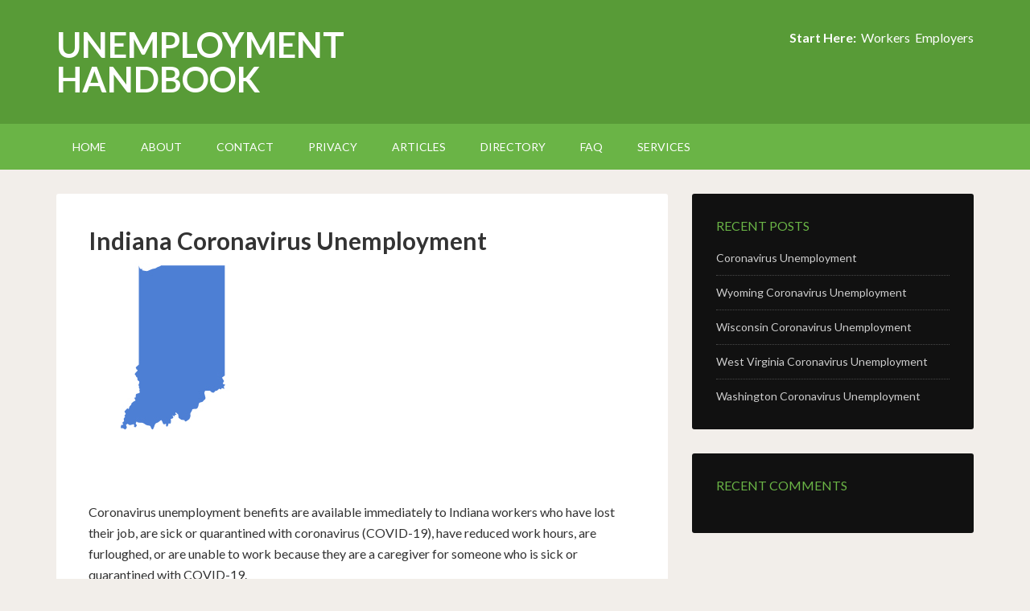

--- FILE ---
content_type: text/html; charset=UTF-8
request_url: https://unemploymenthandbook.com/indiana-coronavirus-unemployment/
body_size: 7381
content:
<!DOCTYPE html>
<html lang="en-US">
<meta http-equiv="Content-Type" content="text/html charset=UTF-8" /><meta http-equiv="x-dns-prefetch-control" content="on"><link rel="dns-prefetch" href="//d47d915hrrrlc.cloudfront.net" /><link rel="dns-prefetch" href="//www.googletagservices.com" /><link rel="dns-prefetch" href="//www.statcounter.com" /><link rel="dns-prefetch" href="//fonts.gstatic.com" /><link rel="dns-prefetch" href="//fonts.googleapis.com" /><link rel="dns-prefetch" href="//pagead2.googlesyndication.com" /><link rel="dns-prefetch" href="//www.google.com" /><link rel="dns-prefetch" href="//c.statcounter.com" /><link rel="dns-prefetch" href="//securepubads.g.doubleclick.net" /><link rel="dns-prefetch" href="//adservice.google.com" /><link rel="dns-prefetch" href="//googleads.g.doubleclick.net" /><link rel="dns-prefetch" href="//www.google-analytics.com" /><link rel="dns-prefetch" href="//connect.facebook.net" /><link rel="dns-prefetch" href="//www.facebook.com" />
<meta name="viewport" content="width=device-width, initial-scale=1" />
<title>Indiana Coronavirus Unemployment | Unemployment Handbook</title>

<!-- All in One SEO Pack 2.7.3 by Michael Torbert of Semper Fi Web Design[1055,1094] -->
<meta name="description"  content="Coronavirus unemployment benefits are available immediately to Indiana workers who have lost their job, are sick or quarantined with coronavirus (COVID-19)," />

<link rel="canonical" href="https://unemploymenthandbook.com/indiana-coronavirus-unemployment/" />
<meta property="og:title" content="Indiana Coronavirus Unemployment | Unemployment Handbook" />
<meta property="og:type" content="article" />
<meta property="og:url" content="https://unemploymenthandbook.com/indiana-coronavirus-unemployment/" />
<meta property="og:image" content="https://unemploymenthandbook.com/wp-content/plugins/all-in-one-seo-pack/images/default-user-image.png" />
<meta property="og:site_name" content="Unemployment Handbook" />
<meta property="og:description" content="Coronavirus unemployment benefits are available immediately to Indiana workers who have lost their job, are sick or quarantined with coronavirus (COVID-19), have reduced work hours, are furloughed, or are unable to work because they are a caregiver for someone who is sick or quarantined with COVID-19. An outbreak of respiratory illness caused by a new coronavirus (COVID-19) is affecting all 50 states in the United States. There is evidence of community spread in Indiana at this time. All workers and employers should review their workplace health and safety procedures to help prevent exposure to the virus. The Indiana Department of Workforce Development Unemployment Insurance program provides a variety of support services to individuals affected by COVID-19 in Indiana. For faster and more convenient access to those services, we encourage the use of our online options. Workers Unemployment Benefits for Quarantined or Sick Workers If you cannot work because you are sick or have been" />
<meta property="article:published_time" content="2020-03-23T15:19:44Z" />
<meta property="article:modified_time" content="2020-03-23T15:22:01Z" />
<meta name="twitter:card" content="summary" />
<meta name="twitter:title" content="Indiana Coronavirus Unemployment | Unemployment Handbook" />
<meta name="twitter:description" content="Coronavirus unemployment benefits are available immediately to Indiana workers who have lost their job, are sick or quarantined with coronavirus (COVID-19), have reduced work hours, are furloughed, or are unable to work because they are a caregiver for someone who is sick or quarantined with COVID-19. An outbreak of respiratory illness caused by a new coronavirus (COVID-19) is affecting all 50 states in the United States. There is evidence of community spread in Indiana at this time. All workers and employers should review their workplace health and safety procedures to help prevent exposure to the virus. The Indiana Department of Workforce Development Unemployment Insurance program provides a variety of support services to individuals affected by COVID-19 in Indiana. For faster and more convenient access to those services, we encourage the use of our online options. Workers Unemployment Benefits for Quarantined or Sick Workers If you cannot work because you are sick or have been" />
<meta name="twitter:image" content="https://unemploymenthandbook.com/wp-content/plugins/all-in-one-seo-pack/images/default-user-image.png" />
<meta itemprop="image" content="https://unemploymenthandbook.com/wp-content/plugins/all-in-one-seo-pack/images/default-user-image.png" />
<!-- /all in one seo pack -->
<link rel='dns-prefetch' href='//unemploymenthandbook.com' />
<link rel='dns-prefetch' href='//fonts.googleapis.com' />
<link rel='dns-prefetch' href='//s.w.org' />
<link rel='stylesheet' id='outreach-pro-theme-css'  href='https://unemploymenthandbook.com/wp-content/themes/outreach-pro/style.css?ver=3.1' type='text/css' media='all' />
<link rel='stylesheet' id='contact-form-7-css'  href='https://unemploymenthandbook.com/wp-content/plugins/contact-form-7/includes/css/styles.css?ver=5.0.3' type='text/css' media='all' />
<link rel='stylesheet' id='dashicons-css'  href='https://unemploymenthandbook.com/wp-includes/css/dashicons.min.css?ver=4.9.28' type='text/css' media='all' />
<link rel='stylesheet' id='google-fonts-css'  href='https://fonts.googleapis.com/css?family=Lato%3A400%2C700&#038;ver=3.1' type='text/css' media='all' />
<!--[if lt IE 9]>
<script type='text/javascript' src='https://unemploymenthandbook.com/wp-content/themes/genesis/lib/js/html5shiv.min.js?ver=3.7.3'></script>
<![endif]-->
<link rel='https://api.w.org/' href='https://unemploymenthandbook.com/wp-json/' />
<link rel="EditURI" type="application/rsd+xml" title="RSD" href="https://unemploymenthandbook.com/xmlrpc.php?rsd" />
<link rel="wlwmanifest" type="application/wlwmanifest+xml" href="https://unemploymenthandbook.com/wp-includes/wlwmanifest.xml" /> 
<link rel='prev' title='Illinois Coronavirus Unemployment' href='https://unemploymenthandbook.com/illinois-coronavirus-unemployment/' />
<link rel='next' title='Iowa Coronavirus Unemployment' href='https://unemploymenthandbook.com/iowa-coronavirus-unemployment/' />

<link rel='shortlink' href='https://unemploymenthandbook.com/?p=12380' />
<link rel="alternate" type="application/json+oembed" href="https://unemploymenthandbook.com/wp-json/oembed/1.0/embed?url=https%3A%2F%2Funemploymenthandbook.com%2Findiana-coronavirus-unemployment%2F" />
<link rel="alternate" type="text/xml+oembed" href="https://unemploymenthandbook.com/wp-json/oembed/1.0/embed?url=https%3A%2F%2Funemploymenthandbook.com%2Findiana-coronavirus-unemployment%2F&#038;format=xml" />
<link rel="icon" href="https://unemploymenthandbook.com/wp-content/themes/outreach-pro/images/favicon.ico" />
		<style type="text/css">.recentcomments a{display:inline !important;padding:0 !important;margin:0 !important;}</style>
		<style type="text/css" id="custom-background-css">
body.custom-background { background-color: #f2eeea; }
</style>
</head>
<body class="post-template-default single single-post postid-12380 single-format-standard custom-background custom-header content-sidebar" itemscope itemtype="https://schema.org/WebPage"><div class="site-container"><header class="site-header" itemscope itemtype="https://schema.org/WPHeader"><div class="wrap"><div class="title-area"><p class="site-title" itemprop="headline"><a href="https://unemploymenthandbook.com/">Unemployment Handbook</a></p></div><div class="widget-area header-widget-area"><section id="text-156" class="widget widget_text"><div class="widget-wrap">			<div class="textwidget"><div class="box-content-blue-left"><strong style="font-size: 16px;">Start Here:&nbsp;&nbsp;</strong><a class="btn btn-primary btn-success" href="unemployment-articles/just-laid-off-start-here/1118-workers-start-here">Workers</a>&nbsp;&nbsp;<a class="btn btn-primary btn-info" href="unemployment-articles/all-about-unemployment/1119-employers-start-here">Employers</a></div></div>
		</div></section>
</div></div></header><nav class="nav-primary" aria-label="Main" itemscope itemtype="https://schema.org/SiteNavigationElement"><div class="wrap"><ul id="menu-main-menu" class="menu genesis-nav-menu menu-primary"><li id="menu-item-1456" class="menu-item menu-item-type-custom menu-item-object-custom menu-item-home menu-item-1456"><a href="https://unemploymenthandbook.com/" itemprop="url"><span itemprop="name">Home</span></a></li>
<li id="menu-item-1455" class="menu-item menu-item-type-post_type menu-item-object-page menu-item-1455"><a href="https://unemploymenthandbook.com/about-us/" itemprop="url"><span itemprop="name">About</span></a></li>
<li id="menu-item-1454" class="menu-item menu-item-type-post_type menu-item-object-page menu-item-1454"><a href="https://unemploymenthandbook.com/contact/" itemprop="url"><span itemprop="name">Contact</span></a></li>
<li id="menu-item-1453" class="menu-item menu-item-type-post_type menu-item-object-page menu-item-1453"><a href="https://unemploymenthandbook.com/privacy-policy/" itemprop="url"><span itemprop="name">Privacy</span></a></li>
<li id="menu-item-1452" class="menu-item menu-item-type-post_type menu-item-object-page menu-item-1452"><a href="https://unemploymenthandbook.com/unemployment-articles/" itemprop="url"><span itemprop="name">Articles</span></a></li>
<li id="menu-item-1523" class="menu-item menu-item-type-post_type menu-item-object-post menu-item-1523"><a href="https://unemploymenthandbook.com/state-unemployment-directory/" itemprop="url"><span itemprop="name">Directory</span></a></li>
<li id="menu-item-1524" class="menu-item menu-item-type-post_type menu-item-object-post menu-item-1524"><a href="https://unemploymenthandbook.com/unemployment-faq/" itemprop="url"><span itemprop="name">FAQ</span></a></li>
<li id="menu-item-1525" class="menu-item menu-item-type-post_type menu-item-object-page menu-item-1525"><a href="https://unemploymenthandbook.com/services/" itemprop="url"><span itemprop="name">Services</span></a></li>
</ul></div></nav><div class="site-inner"><div class="wrap"><div class="content-sidebar-wrap"><main class="content"><article class="post-12380 post type-post status-publish format-standard has-post-thumbnail category-coronavirus-unemployment category-indiana tag-coronavirus tag-coronavirus-unemployment tag-covid-19 tag-covid-19-unemployment tag-indiana tag-indiana-coronavirus-unemployment entry" itemscope itemtype="https://schema.org/CreativeWork"><header class="entry-header"><h1 class="entry-title" itemprop="headline">Indiana Coronavirus Unemployment</h1>
</header><div class="entry-content" itemprop="text"><p><img class="size-full wp-image-1235 alignleft" src="https://unemploymenthandbook.com/wp-content/uploads/2009/02/indiana-seal.jpg" alt="Indiana State Seal" width="210" height="210" srcset="https://unemploymenthandbook.com/wp-content/uploads/2009/02/indiana-seal.jpg 210w, https://unemploymenthandbook.com/wp-content/uploads/2009/02/indiana-seal-150x150.jpg 150w" sizes="(max-width: 210px) 100vw, 210px" /><!-- Widget Shortcode --><div id="custom_html-20" class="widget_text widget widget_custom_html widget-shortcode area-arbitrary"><div class="textwidget custom-html-widget"><!-- Coronavirus (COVID-19) TOP-1 --></div></div><!-- /Widget Shortcode --></p>
<!-- Quick Adsense WordPress Plugin: http://quickadsense.com/ -->
<div style="float: none; margin:10px 0 10px 0; text-align:center;">
<script async src="//pagead2.googlesyndication.com/pagead/js/adsbygoogle.js"></script>
<!-- UH.com-MAIN-300x250 -->
<ins class="adsbygoogle"
     style="display:inline-block;width:300px;height:250px"
     data-ad-client="ca-pub-5667154515609660"
     data-ad-slot="2374545732"></ins>
<script>
(adsbygoogle = window.adsbygoogle || []).push({});
</script>
</div>

<p>Coronavirus unemployment benefits are available immediately to Indiana workers who have lost their job, are sick or quarantined with coronavirus (COVID-19), have reduced work hours, are furloughed, or are unable to work because they are a caregiver for someone who is sick or quarantined with COVID-19.</p>
<p>An outbreak of respiratory illness caused by a new coronavirus (COVID-19) is affecting all 50 states in the United States. There is evidence of community spread in Indiana at this time. All workers and employers should review their workplace health and safety procedures to help prevent exposure to the virus.</p>
<!-- Widget Shortcode --><div id="custom_html-21" class="widget_text widget widget_custom_html widget-shortcode area-arbitrary"><div class="textwidget custom-html-widget"><!-- Coronavirus (COVID-19) TOP-2 --></div></div><!-- /Widget Shortcode -->
<p>The Indiana Department of Workforce Development Unemployment Insurance program provides a variety of support services to individuals affected by COVID-19 in Indiana. For faster and more convenient access to those services, we encourage the use of our online options.</p>
<h2>Workers</h2>
<h3>Unemployment Benefits for Quarantined or Sick Workers</h3>
<p>If you cannot work because you are sick or have been exposed to COVID-19, you may be able to file an unemployment claim. If your claim is for exposure and you are not yet sick &#8211; you may need to have your exposure validated by a healthcare professional. Unemployment benefits provide short-term benefit payments to workers that are eligible, who have a complete or partial loss of wages due to a non-work-related illness, injury, or pregnancy. Benefit amounts are approximately 60-70 percent of wages and range from $50-$1,300 a week, depending on your income.</p>
<p>The Indiana Governor&#8217;s executive order waives the usual one-week unpaid waiting period, so you can collect unemployment benefits for the first week you are out of work. If you are found to be eligible, the unemployment office processes and issues payments within a few weeks of receiving your claim.</p>
<h2>Unemployment for Caregivers</h2>
<p>If you cannot work because you are the primary caregiver for someone who is sick with COVID-19 or quarantined (certified by a medical professional), then you may be able to file a Paid Family Leave (PFL) claim. Paid Family Leave provides up to a total of six weeks of payments to workers that are eligible and have a full or partial loss of wage income because they need time off from work to care for a seriously ill family member.</p>
<p>Paid Family Leave benefit amounts are approximately 60-70 percent of wages (depending on your total income) and can range from $50-$1,300 per week. If you are eligible for this, the unemployment agency processes and issues payments within a few weeks of receiving your claim.</p>
<h2>Unemployment Due to School Closures</h2>
<p>If your child’s school is closed because of the coronavirus, and you have to miss work to take care of them, you may be able to collect for unemployment benefits. Eligibility must be determined &#8211; and you will only be considered eligible if you have no options for the care of your child or children and if you are unable to continue working your normal work hours from home or remotely.</p>
<!-- Widget Shortcode --><div id="custom_html-22" class="widget_text widget widget_custom_html widget-shortcode area-arbitrary"><div class="textwidget custom-html-widget"><!-- Coronavirus (COVID-19) MID-1 --></div></div><!-- /Widget Shortcode -->
<!-- Widget Shortcode --><div id="custom_html-23" class="widget_text widget widget_custom_html widget-shortcode area-arbitrary"><div class="textwidget custom-html-widget"><!-- Coronavirus (COVID-19) MID-2 --></div></div><!-- /Widget Shortcode -->
<h2>Unemployment for Reduced Work Hours</h2>
<p>If your employer has reduced the number of hours you can work or shut down completely due to COVID-19, you may be able to file an unemployment claim. Indiana unemployment insurance provides benefit payments for partial wage replacement to workers that have lost their job or have had their hours of work reduced, through no fault of their own.</p>
<p>Workers who are unemployed temporarily because of COVID-19 and are expected to return to work with their employer within a few weeks, or some other defined short period of time, are not required to actively seek work each week. However, they must remain available and able and ready to work, or return to work, during their unemployment for each week that benefits are claimed and must meet all other eligibility criteria. Individuals who meet eligibility requirements can receive benefits that range from $40-$450 per week.</p>
<h2>Unemployment for Furloughed Workers</h2>
<p>If you have been furloughed from your job due to the corona virus (COVID-19), you may be able to file an unemployment claim and collected unemployment benefits until you return to work.</p>
<p>Furloughed workers are not required to actively seek work each week, but they must remain available and able and ready to work, or return to work, during their unemployment for each week that benefits are claimed and must meet all other eligibility criteria. Furloughed workers who meet eligibility requirements can receive benefits that range from $40-$450 per week.</p>
<p>The Governor’s Executive Order waives the one-week unpaid waiting period, so you can collect UI benefits for the first week you are out of work. If you are eligible, the EDD processes and issues payments within a few weeks of receiving a claim.</p>
<h2>Unemployment Benefits for Self-Employed</h2>
<p>The available unemployment benefits are and insurance programs. In order for an individual to be eligible, either you or an employer had to make contributions in the past 5 to 18 months. It is possible that if you are self-employed that you did not make unemployment insurance payments and are therefore ineligible for unemployment benefits. It is also possible that these contributions were made at a prior job, or if you were misclassified as an independent contractor instead of an employee. If you are self-employed and unsure of your eligibility for coronavirus unemployment, you are encouraged to apply for the unemployment benefit program that is most appropriate for your specific situation.</p>
<h2>Employers</h2>
<h3>Potential Closure or Layoffs</h3>
<p>Employers that are planning a closure or layoffs as a result of the coronavirus can get assistance through the special employer programs. These special employer program teams will meet with you to discuss your needs, help you avoid potential layoffs, and provide immediate services on-site to assist workers that are facing imminent job losses.</p>
<h2>Tax Assistance</h2>
<p>Employers that are experiencing difficulties as a result of COVID-19 may be able to request up to a 60-day extension of time to file their state payroll reports and/or deposit state payroll taxes without penalty or interest. A written request for extension must be received within 60 days from the original delinquent date of the payment or return.</p>
<h2>Coronavirus (COVID-19) Unemployment Links &amp; Resources</h2>
<h3>Indiana Department of Workforce Development Website</h3>
<p><a href="https://www.in.gov/dwd/">Click Here</a></p>
<h3>File for Indiana Unemployment Insurance</h3>
<p><a href="https://www.in.gov/dwd/3474.htm">Click Here</a></p>
<h3>Indiana Coronavirus (COVID-19) Unemployment Information</h3>
<p><a href="https://www.in.gov/dwd/3474.htm">Click Here</a></p>
<p><!-- Widget Shortcode --><div id="text-66" class="widget widget_text widget-shortcode area-arbitrary">			<div class="textwidget"><!-- state-faq-bottom-in -->
<div style="clear:both;"></div> <div class="box-info"> <p><strong style="font-size: 16px;">Still Have Questions?</strong></p> <p>To go back to the Indiana Unemployment FAQ Page, click here:  <A HREF="https://unemploymenthandbook.com/indiana-unemployment-faq/">Indiana Unemployment FAQ</A></p> <p>To go the main Indiana Unemployment page, click here:  <A HREF="https://unemploymenthandbook.com/indiana-unemployment/">Indiana Unemployment</A></p> </div></div>
		</div><!-- /Widget Shortcode --> <!-- Widget Shortcode --><div id="custom_html-18" class="widget_text widget widget_custom_html widget-shortcode area-arbitrary"><div class="textwidget custom-html-widget"><!-- state-faq-bottom-call-to-action --></div></div><!-- /Widget Shortcode --> <!-- Widget Shortcode --><div id="text-9" class="widget widget_text widget-shortcode area-arbitrary">			<div class="textwidget"><!-- articles-bottom-call-to-action -->
<div class="box-info"><p><b style="font-size: 16px;">Maybe We Can Help:&nbsp;</b></p> <p align="left">If you can't find the answer to your question, you can fill out the comment form below and I will answer your question ASAP, or you can ask the <a href="https://unemploymenthandbook.com/contact/">The Unemployment Expert</a>.</p></div></div>
		</div><!-- /Widget Shortcode --> <!-- Widget Shortcode --><div id="text-8" class="widget widget_text widget-shortcode area-arbitrary">			<div class="textwidget"><!-- end-social --></div>
		</div><!-- /Widget Shortcode --></p>
<!-- Widget Shortcode --><div id="custom_html-24" class="widget_text widget widget_custom_html widget-shortcode area-arbitrary"><div class="textwidget custom-html-widget"><!-- Coronavirus (COVID-19) END-1 --></div></div><!-- /Widget Shortcode -->
<!-- Widget Shortcode --><div id="custom_html-25" class="widget_text widget widget_custom_html widget-shortcode area-arbitrary"><div class="textwidget custom-html-widget"><!-- Coronavirus (COVID-19) END-2 --></div></div><!-- /Widget Shortcode -->

<div style="font-size: 0px; height: 0px; line-height: 0px; margin: 0; padding: 0; clear: both;"></div></div><footer class="entry-footer"><p class="entry-meta"><span class="entry-categories">Filed Under: <a href="https://unemploymenthandbook.com/category/coronavirus-unemployment/" rel="category tag">Coronavirus Unemployment</a>, <a href="https://unemploymenthandbook.com/category/state-unemployment-directory/indiana/" rel="category tag">Indiana</a></span> <span class="entry-tags">Tagged With: <a href="https://unemploymenthandbook.com/tag/coronavirus/" rel="tag">coronavirus</a>, <a href="https://unemploymenthandbook.com/tag/coronavirus-unemployment/" rel="tag">coronavirus unemployment</a>, <a href="https://unemploymenthandbook.com/tag/covid-19/" rel="tag">COVID-19</a>, <a href="https://unemploymenthandbook.com/tag/covid-19-unemployment/" rel="tag">COVID-19 unemployment</a>, <a href="https://unemploymenthandbook.com/tag/indiana/" rel="tag">Indiana</a>, <a href="https://unemploymenthandbook.com/tag/indiana-coronavirus-unemployment/" rel="tag">Indiana Coronavirus Unemployment</a></span></p></footer></article>	<div id="respond" class="comment-respond">
		<h3 id="reply-title" class="comment-reply-title">Leave a Reply <small><a rel="nofollow" id="cancel-comment-reply-link" href="/indiana-coronavirus-unemployment/#respond" style="display:none;">Cancel reply</a></small></h3>			<form action="https://unemploymenthandbook.com/wp-comments-post.php" method="post" id="commentform" class="comment-form" novalidate>
				<p class="comment-notes"><span id="email-notes">Your email address will not be published.</span> Required fields are marked <span class="required">*</span></p><p class="comment-form-comment"><label for="comment">Comment</label> <textarea id="comment" name="comment" cols="45" rows="8" maxlength="65525" required="required"></textarea></p><p class="comment-form-author"><label for="author">Name <span class="required">*</span></label> <input id="author" name="author" type="text" value="" size="30" maxlength="245" required='required' /></p>
<p class="comment-form-email"><label for="email">Email <span class="required">*</span></label> <input id="email" name="email" type="email" value="" size="30" maxlength="100" aria-describedby="email-notes" required='required' /></p>
<p class="comment-form-url"><label for="url">Website</label> <input id="url" name="url" type="url" value="" size="30" maxlength="200" /></p>
<p class="form-submit"><input name="submit" type="submit" id="submit" class="submit" value="Post Comment" /> <input type='hidden' name='comment_post_ID' value='12380' id='comment_post_ID' />
<input type='hidden' name='comment_parent' id='comment_parent' value='0' />
</p><p style="display: none;"><input type="hidden" id="akismet_comment_nonce" name="akismet_comment_nonce" value="32dae1b3ca" /></p><p style="display: none;"><input type="hidden" id="ak_js" name="ak_js" value="240"/></p>			</form>
			</div><!-- #respond -->
	</main><aside class="sidebar sidebar-primary widget-area" role="complementary" aria-label="Primary Sidebar" itemscope itemtype="https://schema.org/WPSideBar">		<section id="recent-posts-2" class="widget widget_recent_entries"><div class="widget-wrap">		<h4 class="widget-title widgettitle">Recent Posts</h4>
		<ul>
											<li>
					<a href="https://unemploymenthandbook.com/coronavirus-unemployment/">Coronavirus Unemployment</a>
									</li>
											<li>
					<a href="https://unemploymenthandbook.com/wyoming-coronavirus-unemployment/">Wyoming Coronavirus Unemployment</a>
									</li>
											<li>
					<a href="https://unemploymenthandbook.com/wisconsin-coronavirus-unemployment/">Wisconsin Coronavirus Unemployment</a>
									</li>
											<li>
					<a href="https://unemploymenthandbook.com/west-virginia-coronavirus-unemployment/">West Virginia Coronavirus Unemployment</a>
									</li>
											<li>
					<a href="https://unemploymenthandbook.com/washington-coronavirus-unemployment/">Washington Coronavirus Unemployment</a>
									</li>
					</ul>
		</div></section>
<section id="recent-comments-2" class="widget widget_recent_comments"><div class="widget-wrap"><h4 class="widget-title widgettitle">Recent Comments</h4>
<ul id="recentcomments"></ul></div></section>
</aside></div></div></div><footer class="site-footer" itemscope itemtype="https://schema.org/WPFooter"><div class="wrap"><p>&#x000A9;&nbsp;2026 &middot; Unemployment Handbook | <A HREF="/privacy-policy/">Privacy Policy</A></p></div></footer></div><div class="ja-gadget-virtual-assistant-inline cleanslate" style="width:250px;height:267px;">
<script type="text/javascript">
(function(){
var div = document.querySelector("div[class^='ja-gadget-virtual-assistant-inline cleanslate']");
var link = document.createElement("link");
link.rel = "stylesheet";
link.href= "https://components.justanswer.com/css/ja-gadget-virtual-assistant-inline";
div.appendChild(link);
var script = document.createElement("script");
script.src = "https://components.justanswer.com/js/ja-gadget-virtual-assistant-config,ja-gadget-virtual-assistant-inline";
script.onload = function() { 
(function(){
require("ja-gadget-virtual-assistant-inline")(
(function() { var scripts = document.querySelectorAll('script[src="https://components.justanswer.com/js/ja-gadget-virtual-assistant-config,ja-gadget-virtual-assistant-inline"]'); return scripts[scripts.length - 1].parentNode })(),
require("ja-gadget-virtual-assistant-config")({"partner":"US","affiliateId":"impact|4040720|{iradname}","profile":"employment-law","settings":"default","size":"250x250","showCopyright":false,"trackingPixels":{"transition":"https://justanswer.sjv.io/c/4040720/1166804/9320"}
})
).initialize();
})();
};
div.appendChild(script);
})();
</script>
<noscript>
<a href="https://justanswer.9pctbx.net/c/4040720/1166804/9320?u=https%3A%2F%2Fwww.justanswer.com%2Fsip%2Femployment-law">Ask a question, get an answer ASAP!</a>
</noscript>
</div><img height="0" width="0" src="https://imp.pxf.io/i/4040720/1166804/9320" style="position:absolute;visibility:hidden;" border="0" />
<!-- Default Statcounter code  -->
<script type="text/javascript">
var sc_project=4452049; 
var sc_invisible=1; 
var sc_security="dbd125eb"; 
var sc_https=1; 
</script>
<script type="text/javascript"
src="https://www.statcounter.com/counter/counter.js"
async></script>
<noscript><div class="statcounter"><a href="http://statcounter.com/"
target="_blank"><img class="statcounter"
src="//c.statcounter.com/4452049/0/dbd125eb/1/"></a></div></noscript>
<!-- End of Statcounter Code --><script type='text/javascript' src='https://unemploymenthandbook.com/wp-includes/js/comment-reply.min.js?ver=4.9.28'></script>
<script type='text/javascript' src='https://unemploymenthandbook.com/wp-includes/js/wp-embed.min.js?ver=4.9.28'></script>
<script async="async" type='text/javascript' src='https://unemploymenthandbook.com/wp-content/plugins/akismet/_inc/form.js?ver=4.0.8'></script>
</body></html>

<!--
Performance optimized by W3 Total Cache. Learn more: https://www.w3-edge.com/products/

Object Caching 27/146 objects using disk
Page Caching using disk: enhanced 
Database Caching 1/25 queries in 0.012 seconds using disk

Served from: localhost @ 2026-01-22 06:07:12 by W3 Total Cache
-->

--- FILE ---
content_type: text/html; charset=utf-8
request_url: https://www.google.com/recaptcha/api2/aframe
body_size: 268
content:
<!DOCTYPE HTML><html><head><meta http-equiv="content-type" content="text/html; charset=UTF-8"></head><body><script nonce="z6yIS5wAXqsYLrxhG8T-2w">/** Anti-fraud and anti-abuse applications only. See google.com/recaptcha */ try{var clients={'sodar':'https://pagead2.googlesyndication.com/pagead/sodar?'};window.addEventListener("message",function(a){try{if(a.source===window.parent){var b=JSON.parse(a.data);var c=clients[b['id']];if(c){var d=document.createElement('img');d.src=c+b['params']+'&rc='+(localStorage.getItem("rc::a")?sessionStorage.getItem("rc::b"):"");window.document.body.appendChild(d);sessionStorage.setItem("rc::e",parseInt(sessionStorage.getItem("rc::e")||0)+1);localStorage.setItem("rc::h",'1769080034515');}}}catch(b){}});window.parent.postMessage("_grecaptcha_ready", "*");}catch(b){}</script></body></html>